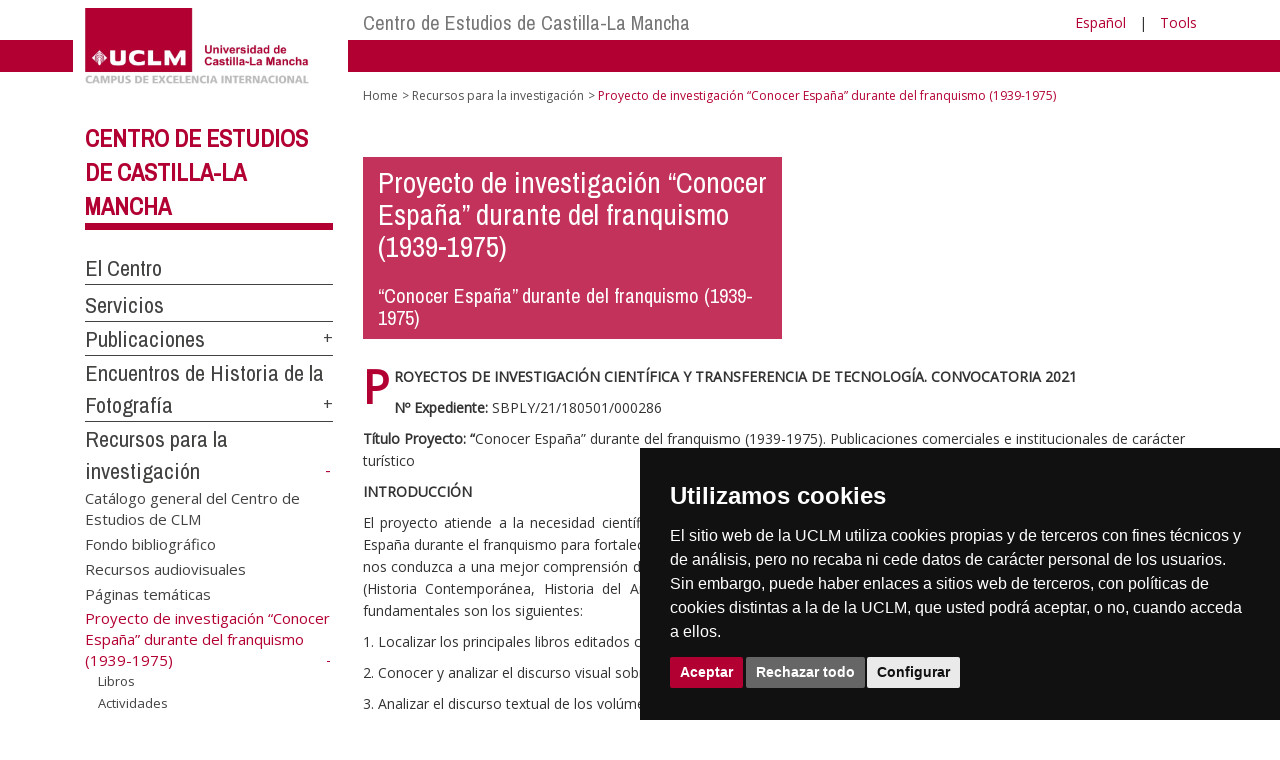

--- FILE ---
content_type: text/html; charset=utf-8
request_url: https://politecnicacuenca.uclm.es/en/home/centros-investigacion/ceclm/recursosinvestigacion/conocer_espana_franquismo
body_size: 69434
content:


<!DOCTYPE html>
<html xmlns="http://www.w3.org/1999/xhtml" xmlns:og="http://ogp.me/ns#" lang="es" xml:lang="es">
<head><meta http-equiv="Content-Type" content="text/html; charset=utf-8" /><meta http-equiv="x-ua-compatible" content="IE=edge" /><title>
	Recursos para la investigación : Proyecto de investigación “Conocer España” durante del franquismo (1939-1975)
</title><meta content="IE=edge" http-equiv="X-UA-Compatible" /><meta content="width=device-width, initial-scale=1" name="viewport" /><meta content="Universidad de Castilla-La Mancha" name="author" /><meta content="Universidad de Castilla-La Mancha" name="dcterms.rightsHolder" /><meta name="google-site-verification" /><meta name="Copyright" /><meta name="viewport" content="width=device-width, initial-scale=1" /><meta http-equiv="Content-Type" content="text/html; charset=UTF-8" /><meta name="CODE_LANGUAGE" content="C#" /><meta name="vs_defaultClientScript" content="JavaScript" /><meta name="vs_targetSchema" content="http://schemas.microsoft.com/intellisense/ie5" />
	<link rel="canonical" href="https://www.uclm.es/centros-investigacion/ceclm/recursosinvestigacion/conocer_espana_franquismo" />
    

    
    <meta property="og:url" content="http://politecnicacuenca.uclm.es/home/centros-investigacion/ceclm/recursosinvestigacion/conocer_espana_franquismo" />
    <meta property="og:type" content="article" />
    <meta property="og:title" content="Recursos para la investigación : Proyecto de investigación “Conocer España” durante del franquismo (1939-1975)" />
    <meta property="og:description" content="$name" />
    <meta property="og:image" content="https://www.uclm.es/images/tools/UCLMgenerica.jpg" />
    <meta property="og:site_name" content="Universidad de Castilla - La Mancha" /><meta name="twitter:card" content="summary" /><meta name="twitter:site" content="@uclm_es" />
    <meta name="twitter:title" content="Recursos para la investigación : Proyecto de investigación “Conocer España” durante del franquismo (1939-1975)"/>
    <meta name="twitter:description" content="$name"/>
    <meta name="twitter:image" content="https://www.uclm.es/images/tools/UCLMgenerica.jpg"/>
    <meta name="twitter:url" content="http://politecnicacuenca.uclm.es/home/centros-investigacion/ceclm/recursosinvestigacion/conocer_espana_franquismo"/>
	
    
    <link rel="shortcut icon" href="/images/favicon/favicon.ico" type="image/x-icon" /><link rel="apple-touch-icon" href="../../../../../layouts/images/favicon/apple-touch-icon.png" /><link rel="apple-touch-icon" sizes="57x57" href="/images/favicon/apple-touch-icon-57x57.png" /><link rel="apple-touch-icon" sizes="72x72" href="/images/favicon/apple-touch-icon-72x72.png" /><link rel="apple-touch-icon" sizes="76x76" href="/images/favicon/apple-touch-icon-76x76.png" /><link rel="apple-touch-icon" sizes="114x114" href="/images/favicon/apple-touch-icon-114x114.png" /><link rel="apple-touch-icon" sizes="120x120" href="/images/favicon/apple-touch-icon-120x120.png" /><link rel="apple-touch-icon" sizes="144x144" href="/images/favicon/apple-touch-icon-144x144.png" /><link rel="apple-touch-icon" sizes="152x152" href="/images/favicon/apple-touch-icon-152x152.png" /><link rel="apple-touch-icon" sizes="180x180" href="/images/favicon/apple-touch-icon-180x180.png" /><link href="https://fonts.googleapis.com/css?family=Archivo+Narrow|Open+Sans" rel="stylesheet" /><link href="/css/font-awesome.min.css" rel="stylesheet" /><link href="/css/bootstrap.min.css" rel="stylesheet" /><link href="/css/uclm-common.css" rel="stylesheet" type="text/css" media="all" /><link href="/css/uclm-header.css" rel="stylesheet" type="text/css" media="all" /><link href="/css/uclm-slider.css" rel="stylesheet" type="text/css" media="all" /><link href="/css/uclm-footer.css" rel="stylesheet" type="text/css" media="all" /><link href="/css/uclm-bottom-footer.css" rel="stylesheet" type="text/css" media="all" /><link href="/css/uclm-col-izda.css" rel="stylesheet" type="text/css" media="all" /><link href="/css/uclm-col-dcha.css" rel="stylesheet" type="text/css" media="all" />

    
    <script type="text/javascript" src="/js/jquery.min.js"></script>
    <script type="text/javascript" src="/js/bootstrap.min.js"></script>
    <script type="text/javascript" src="/js/functions.min.js"></script>
    <script type="text/javascript" src="/js/jquery.dotdotdot.min.js"></script>
    <script type="text/javascript" src="/js/uclm.js"></script>
    
    <script type="text/javascript" src="/js/cookie-consent.js" charset="UTF-8"></script>
    <script type="text/javascript" charset="UTF-8">
    document.addEventListener('DOMContentLoaded', function () {
    cookieconsent.run({"notice_banner_type":"simple",
                        "consent_type":"express",
                        "palette":"dark",
                        "language":"es",
                        "page_load_consent_levels":["strictly-necessary"],
                        "notice_banner_reject_button_hide":false,
                        "preferences_center_close_button_hide":false,
                        "page_refresh_confirmation_buttons":false,
                        "website_privacy_policy_url":"https://www.uclm.es/legal/informacion-legal/detalle-politica-cookies"});
    });
    </script>
    <script type="text/plain" cookie-consent="tracking">
		(function (i, s, o, g, r, a, m) {
			i['GoogleAnalyticsObject'] = r; i[r] = i[r] || function () {
				(i[r].q = i[r].q || []).push(arguments)
			}, i[r].l = 1 * new Date(); a = s.createElement(o),
			m = s.getElementsByTagName(o)[0]; a.async = 1; a.src = g; m.parentNode.insertBefore(a, m)
		})(window, document, 'script', 'https://www.google-analytics.com/analytics.js', 'ga');
		ga('create', 'UA-3584562-17', 'auto');
		ga('send', 'pageview');
    </script>
	<!-- Google tag (gtag.js) -->
    <script type="text/plain" cookie-consent="tracking">
        (function() {
            var script = document.createElement('script');
            script.async = true;
            script.src = "https://www.googletagmanager.com/gtag/js?id=G-M4QFNQ1DZR";
            document.head.appendChild(script);
        })();
    </script>
	<script type="text/plain" cookie-consent="tracking">
		window.dataLayer = window.dataLayer || [];
		function gtag(){dataLayer.push(arguments);}
		gtag('js', new Date());
		gtag('config', 'G-M4QFNQ1DZR');
	</script>
    <script type="text/plain" cookie-consent="tracking">
        (function(c,l,a,r,i,t,y){
            c[a]=c[a]||function(){(c[a].q=c[a].q||[]).push(arguments)};
            t=l.createElement(r);t.async=1;t.src="https://www.clarity.ms/tag/"+i;
            y=l.getElementsByTagName(r)[0];y.parentNode.insertBefore(t,y);
        })(window, document, "clarity", "script", "ba2ogagn3i");
    </script>
    <!-- Google Tag Manager -->
    <script type="text/plain" cookie-consent="tracking">
        (function(w,d,s,l,i){w[l]=w[l]||[];w[l].push({'gtm.start':new Date().getTime(),event:'gtm.js'});var f=d.getElementsByTagName(s)[0],j=d.createElement(s),dl=l!='dataLayer'?'&l='+l:'';
        j.async=true;j.src='https://www.googletagmanager.com/gtm.js?id='+i+dl;f.parentNode.insertBefore(j,f);})(window,document,'script','dataLayer','GTM-NNMH346');
    </script>
    <!-- End Google Tag Manager -->
	<script type="text/plain" cookie-consent="targeting">
		<!-- código a añadir cuando sea preciso -->
	</script>
    
</head>
<body>
    <!-- Google Tag Manager (noscript) -->
    <noscript><iframe src="https://www.googletagmanager.com/ns.html?id=GTM-NNMH346" height="0" width="0" style="display:none;visibility:hidden" title="NoScript"></iframe></noscript>
    <!-- End Google Tag Manager (noscript) -->
    <form method="post" action="/en/home/centros-investigacion/ceclm/recursosinvestigacion/conocer_espana_franquismo" id="mainform">
<div class="aspNetHidden">
<input type="hidden" name="__VIEWSTATE" id="__VIEWSTATE" value="[base64]/smkdU3fv5yD2eHFvvdvmwQKU3anQgzp2S2tf5MK5HFRqKLSlIHjGIYP22kwZep4BDRGDaTLIOqgL7diVVLfLTI4kU5oXVitwyV2DJ3dUbkClHy6+Nn+Wqcu2fZM70tIWOSambIQu6H+9JonrWA4KUaeQEc1CXPFWyFAw/nTVTiTduUqY6emnEcT4QJCyqdpn60osA5WBYF1BI34HhX0jxl/INWSRmIcUFwnz3zbJz8E5g7zDQARFqLYoqw4y3cU+2nYPB0qYISpuR+LwrHlMtpltqgJtldN3HLYqTwCajUrH+vUSaC2Rby+iuCIVI8z7FKx631TKSkTTBTMi3K42O1a/zCLXL1QBmkNXpM373t6sXjBUcaIvvvDNxSs5mHx548v+D8GTBnfoBbTcjWJwvax76FWX0ZqBGyTN6IHLBxVlL0YEdfAKKKvjTqDtS5t6BX1YfrEP3i+bcI02r35fKbwVobckflExd5vqv6Uj0msHPSbSo86nC4/PfzB3XoJ6/SjwX5zpd13Jkztv92ZodjOmHLFeHgG+J+ceGfd7GMGxJtFjJn8B4hUBqDakmcv1ejHBzhSVPLYCT+cI2qEgVo+hH3LgihOxbrlElXSpdaCdHLeqMnYZwx/oqf7F3jKygTVh86H5Mb1bVJEjp4Y3l5EjeeV77U2miR/8iZNVlkQiw7cVa6WTdYkBI9sBV2QFIJuaqRrPT1IJJkbEYuYb+B9zG+vULYtmFo3G2RuvPFKJ+aorF8K/UmndhNFhUnoKiCuDQcWrl2TQ/Lt6hzXq13W58vfkPrK68E6EvUBdbSdEZKpA225WL7g6347wpfU3bcG007872BbxO3LLRDbCXDCVgkRFmGuwlHfrZUjjS+Z2J9s+p6G2221iUxvR+dK/dYulmvonhauJliGeCkjf7QedqT7ORzp0N19TOrovXuN5IsXWlD0JRz/bToje/[base64]/cxyPICZL3GhjPfW2ofwLZWA48wcp9Bp9NBVBKAFCd9223V5Rs0MQyUvHx21gDUdEc1ctYTHFSTudzelRrqkzxBC4PTdMGcpfdZ4Zm0YCFgfD0nWRacNYqYnahE89jK05bdPDo2pOZNd+/Mo85MAT58m7iC7l0SnqnFpWD3+25lQdTM+dbwFuQnSvx0qd8DyV2bktCmVcBPnYNQcxNgiabf4KWmroXfRw7md60mtXjvBnS8cRVb82kybNUe8qtFRXyLF0KZS7osEwLFxuqzCNAZbpYclfB/R3OlgTrXtCS/F2RDuhC4Q/lQm38gGgRINwkyOf/r4I4G3AZlq4nDnf3wk6a0bhxvHZ2iaBiZpDxQBZO76cOATEWlT/XM1WgZOLO2N5+6ZRFKGa3Ao/wEuX3RdujbI4Y/5d9os3YYcytcdqWyDCzVYnPVfCJYMS5hNTzVw+R/1+g/sVVcxG2hIIFVvEBxmwGLhDaxPWSRBK2G0zO5TIhmTXmKrVIzyMwtjIqqDwb8FsnBJpS2iVz1bqNDfrFeueeUyxUlnAaPHDMaHHK2LQZb8R1S1bVYYCFOESUf9ZM8GZek9yJzrqnL3geTUbpJLTvrNxb1SfECXs06djd4hMYC3R8/iY2L/[base64]/puIdUkpRsInApwZMeTGIrdvWhnv8VrH0jhwgj8UiZBywdNvicZ1CJyZhxim5HCe0sAQy03Y+ZKgqHyqv8/O5V4Xo+hd55+20Ti7RbtpRV/OtwoueHxRhWSrKt/[base64]/gkspIXzWjx7uxN2XGavhWkJO1i9CYng5XOODDJ6/skISDb/JmqvwX8B6QRZXnDuwO4WuEgz/yY3BE6Wth3ilps36PYpu8ffVuDj008eVtSO+a3NBzsOJqI6yv1DBvj0Y7R4ZqrStS3pHUrp9/ug3rBrkpBbahGqpSsV+HJwadOhO6dQxpm7LhI38Pp3t5hLFIRPPmcHlvQ5uCAO0/3tvCOqrkRbuCOVfogtY4b2iHgE1SUlvlICqIGa3ZWNbX9Sh7DtDXVyh17lILsCE9djJ52j/3c1AylKiWHRVnnFd2IdN19MBxtg5WDknlkdt0xXZM2iR5m3Q/f0A9iMkGFiyoHmZZEG3XBL2ES5eSvO3dVWveLFV5h3M1ZRcXrV7XS/aKw7hJgHtWmmw6Bm3MCHw/kx3FpQkUrba68AM54hiYkw1HqeHwoiy5OTgmmIni/NMrWUGflAGysSp/R77XUhIq1nY5OQwLTs6wTk+F9WoO7wdbTkMNW8QTZkXVEhamL0NXUR/l1V0rWwk6x3lCg51FusGngenC1hNqla/+cWQV3EAo29epkLskufEVtJlvgpRVWc6NDu82vc+kQi+DrY2287k4IR1U9Wj8tFHmF0aeJt+M5gugpYV10wEYiDiCpeif4Z03omw+Au5SDkHmxP60B/i8wHIwJQLahv0OBXjj/RRK7V96lqIVroNTdtgu01iH8FugiTz8rqkjZxOESYkEdfyZ1FCEQK9ILzzoqXr69rPJi7OAPFqKusNo2Mci6b9AdBFKUMDrU5+gztNzo9bOFw0mkDaPBKk1fjudRZlO7BvGE+j+po7JL+8dnADjurym+pttq5N5L/Hht6yrowcqzsmLtnVWbu0QpyPAM27O+igcPDr1BG7UyXnYhaAynojN2Xmoq2vL99pzgeMmYI5UYm3/V/4PVrfXLGYFXKAezzIVUJ7m7Bbiepw2WSPXmpR7UYQ/liHxXzMzGe5Lt9ugtF3fVok5s1H4rhaRvN3Qd5Feo3uEDIkTmblvacIyC/MPhcCBWJ7zQmP/lZ+iPoZ+A6FwD8pMS0Q/R1ng1lXdGXqE+1t0FgKdeh4MYl48S6c/R2DtPGLAekWrisB8Si5nvhDokBMkf9ShMzeQ29CutJY74sLCYoHu11B4pu1h3XdsSWDcFbYD3Q6phllIay7Gk8oj96SGSf/KAy33dU2bWOGRnn0VyWnm69/Q2lxOC3X9BL8C9r3Jt0EodfhY/EkB5Ltav3gs3WpYQGPX+77Mul9XOr4P/EdmKPR/+dAaorWbzbvW/HdUo5KcsvhgTsS+5oeCRKTA7pp1hegY8sV3GS75ZiGTfEWIXDt8kpiC6fuZZh/5QVK6Hn9vSYPAQUcSCQa5gJlt6890ukf+uwxI4DF2P2olsCoVaSRQjj2z4vxp0xjcXjqD9PXU+CcqJBREFMacKVFkO+l66pkK3MyZeoe7Tl8m8sGB0AEq1Bj5YzF9SgcRdaMMZkDUAuKtIRL5ay69MRAA9OqPW65l9i8dtD9KmoC7wN/UVwsaac6PPAJVKb6mRH3T98UnAu4p0ZK6ZBV5hAE73AO4lCQUh0VrtNd3mJXfx8+NkAS9B9jp09C67ThhO8JWYPSCjJUDC8rDQ1aDI/D2Wf6gf4rL5yTLU7JonSTvK7+bzljoNSvgR/ibm8i1v1g254V6tkrt4pYQBWSoqKtYXaTjvZOJURhrnJl5+mx3k2BcUc+PbsMPm1lR8pdaezku/JfZQ1gevaUhBbHn2jjL/cWjz/+u1ye+5qN/bZyJcUlIFCX8lt4SaFqoOH1865vrYfejRqR4CAh+M+kLLA2QyHtwRCeSKFN97nmJd/[base64]/AcyIc/qiAS+01GPU5ozqVcg/Xo15bYZxyKbp+tVC+lRt4poA7Ksw3oV6MXFoDRn4HjtjWqBF6iTWBysRsADDbSj/1jZNcGsJvOLQnDjrnPXdwehBdCOobLIxnZFy2SrdTZyg7ZYnyGl3o7tIdnP2sERjyO3bCu+wdgVXROJz92vQPlbsCOdOx3kV1voUZDmrMW9TGbCRD70qi1qdtK9VixO3zRWb4CaPuzs/M96si3KoiSWwWnIEgNOltvplJCoeZ6P2XH6EZzZ3gLjzav+aLqZQqpCr9R8kpPA0lI9DqmadpzMNqE16LHd/V0voqFOUGMzQHfIF3FEUO7/RYHJxoOWtWJXfsCsh8tPpHCbT4OCevwCK6Gy8GH8SJfcA0DGwBD2rwaHa9CGaDNf4QsEVBp52ZXxmMCF3BRH1dPUmMb1ZoRGhLYtVtkJ/[base64]/aQzLaHMfSGvn91SEiX719yUJCh5T8+6N6RTRl6MuMyim4TtkV5/dE6DkwRHfBY2SUa5b0Cp0ktQTBkWtzahkg42iCXalMEt8XQcfe7nBWVUkJpy2UZc6xptfglyJ1gTndb+P8VTsQYKglXbD3HNDSqXLAEnJdBwRFuclFraN7aAqOE85PW9wgbXiFbF2L4YpBlhSNvDwMfBeH2GUnEN6VyI1K8/Io7JJ0EDEoo+Cxzz4KEmpsYMFdMTM5VVRqgoeGiiL/3elBzmUjHzKnYiOc307nntGEJ5COVFuZJ9b18D8Jn/P6kFv/HahdDVRjpjWWjP7bXcXEBQi2LzsAmsgdWeRurSEwThL+F/wtUIsWiZMNptAY5J/7HjdzwW/+FnwvCX20pi7CtBZyaD3lyvoL8miJYOLCLoh65v4S3ZwTElHEGYckW+SP8YcClszOa14m1cG86o3rNYDPF1BR2LFn8AzX+p2gFRep5spa2apdpBXLl9wii3xqtcCA36z1ywIOYlNO/3NegGx4O/g8XlvrrnIiV6odIA/+/0i+qbJuLk/QqpfZm0MtQ1zKGO1FUMoAPX/ZGNRSGrqg2LKRAUTMeP7Z23lAzd7arxuTcCBVT3PgGn8kzyDaszDdr5nxKCoOtQRRfOk/u9kEwHjKm1pFv73nfU8pV8+cMbpzIuJEkbPkiU8OYP5c/oB1f2nEZJSqJTey7CdAfEbzGwWzZHmHiC7pZJoY0/jK5bjKP8qGTNCIMOeXWGw6BSwwp/sIbw9wbzubR3gnQ645BXavpjQTVJD+rB3K24PyfFFJGH5vXNj6r3+2CY3xixwmjZ+yb6tqBV7W6XuytECtyhtVHDSjOTsgnYZAKwgOm+261dfI0DAGHUrF29ZN21r/tQEWGjHwfOpNYd8NtxNUWiUU/gqdeUfpRutQkZVJtz/ievjGVJVHfhta4pdglcj3YEe/0+pPFZSi8GWLmUKja4+CHKM9yE6Hblkvb35TSbfV40BQOWP0j7bw+3HbRgsoh+rRuA00cSio0e9OAU8HqcqwPyGuUnyTtjBgtvZ4siWllMuw66NYeldxx/9UqxIM+VODz2TJSWSUQqnFKXpmmx14l449CI/hHB8XGzhtoqnna1z4/E6j9a4/sBw1Yx/KcviIJrDlhMBqDz7caSeMc7T9LkKIk2skxhX0lDe+k37iq14Z1NPkzOcyyU4OZcKwW++xJr3Pu0NSrfpljZWjPlTR+2blFiAH6Atq2jF9zFhSpW6b/qvyAjH/axQhSRDurjtMkoFYTna7bZPvEIOqVrKKdymh7eL+kK/DqnHxNPU2tsUYBi367QS8VHl+4XxD2fMApx28/837nHAASMta1Oq+hOrFEe7v35NIU3gKEDitv4HgATyQ9v7XJcDrJl0cpxMFbf1bKbLtBBC3g3BjmAP+8w31xJ/xif3vfYLxn+dUaUARDnLyBiCjfw7txwh0vAtwEPs7vkhz3gwsddta3JtXatwfYf4b9TTv+O9Qc+jw49X7r+5UitlAWFXgi+RuoAlbYrcyv9Eh6HnLbvNPTuxVaylIAUkYhG4mteTKkJefEdDiqV9eETNN2zVfCDhKQCSwmRSUoqNVFDRIW2dnwPyXLkU4/[base64]/pLDeSNh3jejw9PYlM0h9Cp3NaNPZyS9WVF204re1jsEy9aPEiVXhkWVNlCe6h/c1tbj9n3390SvJ1dRRGyfwmULFWj5GiWbrj2Nnz6w0l3i1gdih/+Ogihfsf4o/bB9QzhPEATwl9F7SoMrjMwccCwdHZ4oX8jgECtHWNqnrDsglpKxytQzIBBNyKDgAKodxtFkyMm8ZiaVxY6LxALbLBjCMHeSK3H00W+qXuXD2Sc89nJ9MFkiEIpOfXo6UNeeDr/Es+WTsHsTFEuuP7J7EF6En5kL0teIGFvyXTzsF48wTUBIzkaG+mDuNZv1n38GUKjw9HzJXmylg/eq7BK0jql/SbPqQxImsEP7KHMj3xokPPcT0RmCLMyDjzdMFxiyHa0uksAdpFcYXjzYHfCFRx0wY57reNmR03NeXbEofZYsp8TrVNQeZsN6h6QconbXMekhl8WjLGZY1JpYeL2ie4mSA9m9xRdOUMjDtKACywCbyu6Pm5jZmO6qWNceRijfAvkOeghMIDf/IXQRrlGsUwi8J86AdI9DNTNiMgF3vO/E0mlxd0ByxJRe825XYM1uKA2wWmOpoH/oWMdRQ4lhfaOeYzgEtzDOEO272mR4aRdeZ5iYy4DMLyCg3dRX2u02nW4WmaEQto2tmNz9j5GQP6L8PInzhlE6bwdw2n06ZrW/8bPHBqb7p7SlZyTWzjxFasHf37ifiZeRz84+DvrBSHf13hZUn3SLhheMA7osu50zdl9ZAhoxCA+V4t5dtx6yHVqYX/[base64]/m2xlg2tG5jjclRn4wEAaY8Ro2/vdG4h3WyM0e7C5LyRcgxcubNkMu/s8EdhRPN9eUcwVJL4cHa6z+mbErbntm0K73H86J2kHqxCPItb5+s19uT/+SVvVm6ZqZop4T8dUno3pgGXQR8tn4DBpsg+2kg4FD9txVUcXbXgGehu2UEjkt1If5jA5hxGxAwZFvfr5t6G7WS7Yi/bkLem3fV0dtGMSu5M4u45knMsPfFBWUWryaHbhr1XBBX3mu1qMlhy/a7N8AOkf+6+PxwbRsYN7w0PUb+UD/mCFTM3GOjeK5RiGlv/kVX85oyZmYElub3W+SMYWIzWiDSXZOLa7UqMfZuxrSlvQz/kRm+bDsYQTWAhSVitj9XGY4kNkeiZHhDkBeb71zrzFAR8IW3R62w6X98M/[base64]/DL3tzQHhgY2u2EY0ffiCjQScvDhqjPUVImi0CMCA1wQMMLtQJ6cEAKrrl+7WPH7AZoo1Grv4E/zkb/LnzGNc0JVrsWKaE44FxeeG3UTDM1WmA0pouNtuhkTrKJxZM0S2kuaUa/5bvYeVnWQBuKIgxt2y69WYj58Gd3prXXdn6yz9yPfgJ5NBXF2arPtyWN4r7NGmrjhdf9xoZf6SvUHAQJYGihShzpTlV8Q20tg+5/[base64]/h4hpCf34shsRnV2gC72/HKDPYkHppy9UWu9QSf2GonUbV+tJU/IrQ5jKR4/m34nxPWllQjZiE3tdY/jnb43SPtu7HnWZWrChfGDHDe7E0sJRyBIu6dJmf1lL02TwkYvv+idjj7sFDaAAkajK7M0iqrIH0w6DE96h3SFDfQQDRya4wtLw83aJT3p1TvXq8uMQgtui6OPeAAQObCYX4wuZT7j4i3W3sCNufE3fpVyurPs58P6D0I+YdjyBVZDW7zBMrYMrRdgX/PRzAVnArv+dBaeGgCcY/PA5bkUVNQfVISx5LI6bcvt0e0aRbR17Ba6gYp/njH8Pxsw6qZUfWjgWxIkX7qxUzVfgtsKpwF/vKfjFhuZgGEPSwy9LuKWaJDQFz3hWFfNMxerqPDuStRCLqN0tOE+2PljzQxXAC+v20WnbPeh4rgy3Xk3HaSt8II2k6fpAm2W1Avbxnna2cL6V8feANm9QlknaHmPIidIJ4HW/eJOwR2jShCym1ObsHoO8UdZqSqoipw0r9v/[base64]/SL6TH8N/qddHGFg5Z07T27l8KEPrl8BRf+gnqlJoi6Fx7jRQlM3MxM2QZgIVC/Vi5xMXXtZzIG05gRgP0JdbeIId51D/AqG/P6FbCvmGVitPzhNSF1yD+SNQI6oYVa8xFEo2AtlgwvcZKg3N//FSvnuWVHVoxULPvGfrJSU7zf6tBgS6sCZxq5qwl+3Nbmfg0vz4385Nl3JsvIeok8N/D579zwJXlcfMDjv2WqU47FkGDKgZWS3nwZmoqxFtTrrfFRCQLG7N1Col6SZ5ZEL7xhJ4OZqbfW978nT1ZKbHBJouWI5c4NCpsKnUpqq11rHYDkNbJ9h9NH/[base64]/AEtIM0OsykOW2elXKhekEl8QoRylxlUo8RPVIt2CtG0e0iTx0hqG/DC8WU6DKpKFPKiGkDP5xBQIkGv+JsCUnGM2SJ0eQ36nOjQpoWYZ1EedR1VoA6jJYLAf0EeeGQLeGbU2V59CrSAa34YZbJO5TyJAhrPUanjjbVqz0w9bINSQBUdh0xj3pTmI+k/jaWl4Ld9ln9pV+OnJwCaZ9OgBhYfnrhV5lGpWbF28CF5ozcDIzuSTRNw9aIh3nl+iSip4KFYOCaizcVaW79Pzw4PwHdTGDeA1omLv68OMK6Md5Y8km+v1yhfTQDfcKr1Cy0F9vQk9EAXF1FwuTZnubQQSy3y2b9b3+hZoxuL5TBMqWUC+0XnPfbI7a5mCEiJ7ki/Y6d43Wx/gnT1pz0VaHcmfAOUzB72BWbhj7JBp2jFGoIjOPzVYrGayAj76BivVAb8Trq6tHMS9s5KoHrAYgNZuEI3ZV7Vsy8gkhJJG1QJaxsDQpV/JZvTghUCmibGuGSdDnUSHc+Ml9ROeulNrSNj/aW2NLHjm1FvGgw7CbRMlO1MP2a+lFwzTgGBR4EiaMeKw09O4wJdFgpP4rWxqzTFmEDs9wbPbym6yAhwq21yCY8+T4xX+FVOQkQpc1R8gn6rxa4RThciTm5uB/tf1KAaaZQ5VcEZh7Zyv9su/[base64]/vi8S/0VZNqp+Mcrl6gX0OTNIhgkuaeHUtYAloaZb4OPlDnpmBuc+McyHqKsQ0D8hq9zuK/f90Da8SYiIGTn4R8fX2xokd5rILVTUEOOi1kTJgAcZ7dx/7v7GCEyeB8R2kfIErG3+/s6LSZbfGAdIEknvSh3whsxB274i3reGUPwl8Om83aHiZzDG/K43njcABYY+FCOA/AJyyr9UofSRW0CTYCiaZ3sETBec+rEF0QEP4h0A3gCQrF++hjU96ZMQF+rPdY3cCdefR1EQM6bMp2jxVwL3LypAFMA7nz1plC/+sjkn/dkI1vwY7DmyiEEY+B2fs3/Ha/489k+BxQKUjc09ayXuG4wAujAifcBRFkFkITJwAm8/HifbfSvn8RgXfXqrvYjK6JKXNsDkliBppmONRYaDAYyUOWbgaFU7iuzEF1NYh0/6XPhQ3jxnWUMxfrC2WUy0VtKcZqSY9NXMhCs5KtRAaAZ3C7xC3EtpbXg1lFRP5KdLllyCSwjn+idIMTnXeKlsOR4qsvaMczJl4i4Z4C58h54OjQ5bnTxeJU774k7C0U7ILtr0eN7n9zP6g7t4uNmGUzdUK87V9yzAUU6kq/bkNVk/46+6+t0wiuqP9VoCwEbdNM2deWzSew6u/qOd4NFP3qLodEsZp5ePIZybw2qSC6qb6tD6fXqqGHQxhYSHJfDdpuPwbaWFC7coV564rowHGsmXbsx/W2c82TitJ6DeoDj7Zhh/wVo8vKelbNqUqiw36UsC2XNiYhZt79n7pD0Ps9FrWzNweQ53ejp0DJEBmdCIf7ykjSxepT2fGo4HyIjL7O0ns6TS76P26IblIZ/iRDjhG5A1F/M7pkwq51UWG7WI/oAOZL/HqBbp6OC+zDE7W/CZRGGBYRoAp57jBWTTT1k9WxkYhb0OSQ+tkuil/1XtdBDmmIFsoHtAir6gcRArko/gVJTUmsbHAFu2iNl6Yym8LPFG943FvqyfSqDUQwSjJ8HclL3id0187sFbVLsv9ikERto17lK5lS0U+3qirgOfMxMvcPpFbpfXamOcFtREZFRzR5ue9eQ5euAuu6wcMkDSNchOLGiQsRO8/mzcIf0nprL8vZUHUC9tmGHGHNXERRjO04ShX1uIQkpcFLkStWhor8tNIlc9bBf+S1fO8TaDTMRGeFL6KLLM55eBJLGzcCCxsgXOGJYIbuJqucEwPDYA8aAqY4SHn7fAXXh8LJ9dFH2LUGutY2ktD/t7pNK9EyjPDci9w7Bc8hFzAlvpU7f/DwpmIshrTWZ3ALADT1mC1wee92/4nKjNllzmSiaNyy+bx9pfJpURQ2Do8b8/dFNToZkGH2o5gF4WeUcZAqIgCpKBy3qdMrOXvyy/VslxzOHPToBbU0+I4+NpDzNnxZCXtF7aaQjiRvEnTz/R92AgKISt4lyhNm+kMdEKdiMjX9roSRx3ZeDhAk1DiTqE6F86UFwFSab+pMUQzY8W7Y0ljqLs8mRKU0jmU3Qm+aIMpwBw1on8TN4qAl1GKSdv4FfijjRfxwKt2PdKNo4PcVnI+RSvd31YjSa3nm23/u+Htb+5Nrdt7sS1c/E4YTfG9MyneMKnF0NeJTSxA1BNsgrNrnJVrZKDKuX/2qoKnjMaiKAxGUkb7qT/i1ikAC88BX/chX6CMEoo6E3YGTenjIZZt0FuGAMJsf0lRD5jI9MGyKsZIaMlVPFscEN7eopyXeBzm6WMO68Aucm4BgLMwk+l+GoiyOIcKdZDA0A0Q8FYy2qkXzxmHVYP5Jtxz2sQvW98zipp2bb+wC9hb03nnkveUS7m5X4XwWBDX3Cs/YdkQwizSW//qS/MUsPcsew2WwSlu0ua4eqdskks7J7bI93MZauUMJVwjmlO310teKai005yCZh25zQBumvbEr89dUe77yi0/k57Pqga7vyWvZn/cTAyQ2qaGgm70/5utTF6QY/E6ehaCDIfqRZNAO9vIkSebD9/lQni0h8pMaHm7zLo3ObbSV2X+meTBX5YTL45f+/kIel7YCXcqXPI9Q0zNT1mlKALSwA5yZvksGlvoCTydp/k/RFvH5AeL+7igGSEbJCdWdOH9Zm/LzT3xlz4WExjkPZu7ks/dPH3NDmQXUe64Q1hdxElX4xDHDWe5+ZBrfPpdkENbWqqmh1aV5h8aEoaUdaNhZtZJHy8JbFNPDehK5cN11N9/[base64]/[base64]/rvr65Oy68bKJr97ZwVt3BCIvNFp1STwq1m946ABaps2WPUnXF5uPkh6NV7/qCyr0alTZ1eMpnj6H1C+GK5Him43dqAIOce4Ucyl/QJp2PQTC4bIdGTKt10IClqH4jyXEf8OBrDuoqXdCBOdvwf3AYaUA+GhLxD9NnviDUidC2itNFq6Uf7y5puiT+cg3eNFSNERQjghR85y/hBeUKX8Q2+sKCGBXBkWzSSeOEF4otYmrWmub3TA09OXbvbpFYjyjo/u6OuSt+AjWPrjNNOx0sJhzCAAFXVdE1TbZzVEDWQfeuKPC9FQOR77GtAZXDrAL0kBjx26P0fLJ9E3ip7VPyTBQsRX+/HI2svog4xtMwqACn74owKsIGLKCaJMmHoxfYyS4oLGKwUumxIqdWjfhkanOUVXAbzeG73F7wgMHZ0erGEbqUScGiuryeNlYoWLZzuA1bzRFnBxpY5fdwZLnTX8KylXxvONh5M0jjob/QP1DS1i5lTgfLMskk8IYBjy8OBOVcwzvWzL90+kPIsQrKJkQg46S8P040RG1CxDak0USdYg6FVMSMrfV8HT9UnwVC+NvCJY/buElrVx0OLcLtefIoO4EPuvcA8qhGC7GfVm+hIcU02WyrHTcLdvs/sAZ/eY5mGfYTNpkfDwWXxcJxiA2T1a1NYebQ/[base64]/OURNeXPOaytQiLw+gIzookUBuN3ihF4ryAbPgTNroRCnNIb+vltagdS2DmcWLxywypGh6cJthrWKUPJ9rTKVlEdXgz1bzkQSv/Rqa5WCfuRdib5WMNoJfs+41zFTsLfssYGtj5/XDG5ZLogQPxxpzvtgCzFUbJJflW+wleG+PJlxdLtHjaepW2o/y3t5lbGENshfXH1F7H2Ax3dELIBsiRc5/O4TB0gDJWm9obhXYIXpBjboMKnAlKmSHRYvBWMjeBj5+FtBh8hVbIzdePwjUwSayjQW02locohodpCdLV53+LPhkNu9MItcq+rxCAXf9zQncCQu+DcbAHb+UM+gcFXGlIsXRuVjbSs+6nC9BwcjQ6EyerV2plFZmyULQ+wavbe2gXjh/YR/9vAIvIJzTaB4c3CksTHSG5TIZO9WrF6p30ZoVhcvMhOlOUBRH2GGGrP/5G/6g6Ipj9XYbuREeqLHf+o/3easGQ9OWFqXOgrH8Ra6UWKg9ICGD8CTbeTCie2cPmKchonqS4KSxhcKtlh/yhZjJuVcyHzoV21TBVswA2+CA+cJ4cwq9+hcoPkbi+fa/IuIg3TDnLcXRYpSIfNEgoW7ckJ+bjaXdeumtZwNMPkTx4OQfb28oEYC2P9pyNZk3PyN1/JuZyVdg48RigBGhpdmU9z7aD1Huk5DwXZefs3hVwRpveUmvrIQSb7XHfDH7z+hGcUi5TNg87N+3ZiGZ6y/4AHtmF3Riqv78nk0xEPriK0oIOfo9gXJQFLKkzJNaYStW18qlGe7jQbAeiPHddH9pU30d9hE3aJoTzWFQrSup3VUNRHjx8uZwY8/SsjRmpDmvGsq1CBSBNqxfhkit3SEEXnOV3cXi/YiIo+sH9ZdXZ18069EzK00Cd86LnFOkXRT0MKN2fOcal85yk6+VZl07UoqgG37LsPmbRfwRTBhTivsM9GFA1iQSNAbpJYiIkrp0EPP8vUhH3d8cxauxS55GKt3ntPUt1xVtLD24eiF/74qx0lnsW0VUbxwiaf0ZxARuUtnIh/AGTfh0xAAuXZcFh6pQQ6PF4pOQ0atAAnD/mjm0Mchsst49s1yKUmTmoE/k27YbGQeRuBNVQTIMUA+pwZ9CiRfzLZsjPMvnSEMJPmr/5zJI5XMo5lOj+bHnOKelGQsbyPd+DCyy86sKsj9174oL0UMaAhGpVkPsw1X6mMfsaxSYcKehzpSrsICJZceyHpt6SUQ+K+rvgCtDlrBhrDhm+RGUHOU4rl49elcwUa9kF1T6ZiBh9xzYsNx1XfIhImTTLXvDlRNIr/d4N7wt6Mvf1C8gEpxCQyu8aRvJQSENonAH0pTGHRlcfPb8Q3J6OHth52Z7QboVLIdUlalDGeff4wQAqgA12tVXiQS2x6lLCfwESPVatq0mpPlU55QB+WFQABskWy1BYbTaqxzSMrfyewuCRAVLOA/faCUh3gAHayi0X+LX61nuE6Lnri0FLnV8lclW2B6Jflh64lWzZV2YqDFCmbAS8Epb2A4kyfENOkyXg1h5njmgJ22PTAAQl7qnlBdpXVCgAA/gNuRmx/ZiIZCb5XcYsBdwLf+Cz7hwK7pX9iNUZuWqdWlmpPeCcD7BPtdHKdxCjNOqH0hKz102vFax0MjBZrbBsfK+6w7SRg+B6fDLsm5sbETZYp191rhIKVlPW/88fCR4oqZvGB6Xle/jMIA3Mau5WqcEcx3TGE602+n/x9j57M9qPL5x/XSOl/laZfSNNr0PLfjM0C7fZdTQ0+I1aafDyMPz5C7KM+z9XUKtQuXgk6fqJfCS2yol3ZHa7OgoL+TpenVpa00C4C3h2HhHTfuHyrF1aBxzxcHqc8+QqocJqy7TkHJQpLN/tVptIxPEwPmRlCZ/l4/69Qh2XvvguopgKGdD6fT7bItnSOojUfHHSOdco4lENdNj88q92RHADPuFzFcCbzEzznFKJYmFz/uMmu42vkyqqGSNz/1irrv6ITB99BlA2pH3fbIipo875t/dd1qNACg9MlPdWO1ysULkgxiUBU1avaZye8OdiM5E9GOk+0ClyG5ObnwigKuv5Yopelc3N1XpG7r04YAyWil/f+S3yi/md8N05LqYCGjhpSCJpd1Wr+A0zDU/skR1ZqgqUwEJL5iZwcXivPS/TJW5uFHnUTHa40V7ERrTkZ4lLLuyramn3OLmuo1Ovb37nevRSo7wCgmQLx/ekCpcS6gmLTCfo7d+EbO59PObKKnMmxXmoYjh0v6yzyI218icBgdyWyu0f6helrOcM6VGzhnft9/y/mzSYPypPZ4dEe9rM7Km/ESmn6VvExlAOTLrH/e2pgVjoSkYcfwOCGCiQFpcWpLLIWO/EdNxWIP1oBUfacRwXX/ZMvkKeJxIH58heUy3Dr4fx70Fql7ynfG0g1TMxwWE1Ffv16/jZ5i1u7f0k5UHVNqKoU+sSlhLtlHz28O6vUAXibn15cLuiYddlvInMpEN0p8Wu56c7a+belLEu8lYwEkNuqXL4sza89h90n4F7qwPiwX+7/Ni6Hn/rswYbvOZTHGDNiNs9qfXfOh/Q7NmHzoI+wS48U8fvUbnqUW3FvnwJ2IOgQ6yhsU+E3Ty13fBGi/4sxWRXmPhfIk/ppm07Cspe3SPMNBA4ujm+AICUQRhLX/bHklkYkAsUHHHj2uTx7VucXZBTUFmX3JwX+kpKrkN/x3OtWs0wZ1GVidWRjP07XGsnvhB5mqWfh/FH8dUYAn6UwcBC65ZgBxoF5AnDyKkhY5h8Tr5CAWI74i1fkdAz8uVwQv7R7cVTzKx+s4n6McrgF9d/Ze0oI2rRA6PeK8j4kG5kead1jZbME1x9NIVdFvoghgOoTFTDBHKJiFmTCEf4XUqFv/Vph8rArAvh7LpHYkpjxZ63Tyo05B3Min0SlrzbFRHSNu/JnFdfb+d0cVdHdIGMDJnsMCn/izDJNxjP7L/rlTts5cqpXbupuUJOV1Hr2Zk3txpWiZiAAR2mXJ0JeTvDcXWc2ZZjqrYq/ebhirWNOp00HXT/I4o9P7Won+YTHDse8lB0ID3WGpgEK5fPgiNxztzUxo5fgtS7n3xxurCoRdvy1JDdTTpGF6Tv1oKEHYckAfY3CblxPhepbWmYnhKnCXbYfK2e4gmj+H9RXtrl5Osb2JTy7dZAGmRsE9qQuWUO7c7ejKAwcrf0qlh49SOupKfsA6xd/JjhdTKXwHIZOkQFeDpH3WAEB4CDE4s22MjXn4NP/IQbodfe+dMtC+SqcUN2/s20o8lKp06JZdpZlZNUCGe7/2v87GNJ15FCoEfDNdmR0SaR0u13oo3Q1NRscLCO4DBal8k2ogOzuqMnO//12wwjKkRdWoykSrqS3/9+vkWtTn1c1DI5WcCQUxDL6Ru8vkH7SJwWkRlD3feR/zeIPdwSRtVSaXvxEXg6m1wflnKYvo0rMQ/1O6ewQrd0xCwIhRQPkXCUYARdgcQcfwBYfvJV+gXjEVlrtcW3XeKUkbXGaICPFZOUTJpCD3I1YFCXZlg0D+0NhjDOCIS6d3YlfdbtJ92bOrsjYvGw9ZzVv+twmOzIje3ai/[base64]/[base64]/yNVQB2JjrKl6PJxcy04p4tEn7mbEodcUUY5nSzfL42iRkpoJuv12lfg+twJYbo8q1j1SpWXSADfa9YcX0j57onKlkN8BMbC5z63Tn6c+ISI4lvi++UU0FYOU41a4WWtwOrlzmHOfptcDUXtFmuVE0Cko/klL4Sm2WeCINBI431vzaVxU1mL7LQUw+pgKlgZtEZnlUHffuG6eMMPjVF7LWBalkDPQvwy0z/u+U3XzDsF8FBFmuR/VVVEPFgjx2qDl6j0ifbQ9AttQwtQJda0E7J9Wb9kvl1/[base64]/tbanKyY+MV/ZjsbyA4bMOH7cngguOfMHOWDZnPzVcni1KPlxpwXGBv7Hz3yLyYHpopPNn5pb4HoVTZX1kN4cYrvN+c3uUpyJCV9JYJ8LkUnqnbVXg0RTtSvWCtbF4EkSSrK03zZeMXNzDsNhddWUzLiDpvyKR/[base64]/KyZgxpEmh3Gfo9ztN/MwO0J7DUahTbPg8t2sC8VgE1z2SMk26hjRmrUv/apYZbRYG/9zB5Uc33OTrp16WoFvntZOhdnHSzIOOQm6NMR9ne8KsivitEgYsHlEycvFlWFkaYqpIVXPRIEnH5SX87l3YPjJDCBO43gp1W/uwudqRPN+H83lhdUTjiipnAMJBy9xGOs07EpqIiJjwZNs91PhvdirCG5Fmqo3pj4JI8GmmH1VuZmKd1jdtVcJGuZOjYoByo/yNtso0LHCvoWmAtks/RuJp1TOQLYPqDIgQbI6F+rydiMkrhIRC2FlCU2EBRIFHKG2nIsRq48ODDf1IbPPkOsYR9SxmlJw3+HScZYRPgOm33IVAQ1Qm/dsnQeDbF1Vpk7PzxzoVRF/zZScp7TnoElP9oSOt4EDufFUwSGqDYDA2izBcU93Ifcmo1j5WOMux3uUc4BEGTt2WDKtgHC2Yrt29GGM+xLo6ZkGw8WmPnJzfFY9QH/u6lz6W998QqYrimpv621DEqCmYToT0drXixPXdYOiKkssZwF3/EOv3og15OZBzBN/o5O+MSzEuvbLtmeDVwMrifXNQ8Yf7m3t9cf/l809sSHMW2BD6vhfHUu1DkI4oDb/rdnytbRPmDGbB7alhC0G0s7XbkbZv/t2e1HS3yCuIdQjnS6s3+bv1hjv6Tpg11IJOBBviiXO4NY8QLYvNu1p9TfdxFcARtJmSRibXOlhiYXkjlm7ui5fU/dHPk8GhbWrCym5Jfyvlp5DSqFiwC5v/aSNFWPUCmtDRhsuVAqo9ZER43AdVNUXrq2RV54Ghh3b0zRgNwKB++pBW+klJkn+cMtcaw05uJZzK8fPbedmaDKdWSV/+GTF5KnWqI4sQT2m7FsqVuFGN6i205riCf/2nFi3oIhCd6ZorC36ckCJjKUc+gfcUJfaNLpsoidBWWRfGFchHfR0zJNt/dLk80myd2V+rKkaxYPPJBJDnFJtSjTygcBKMfs9vxG1Ec4hlE7k4P7op2dtDCppox+17xd5awDwn6/bkcaHn+Vp+TUETe9kV10elKIW5zOwLDHWq8s+tqy/3Ji9oRxraDaaigU8hTg3XMehznkd2fDgadjK/W4Qnk76Vz24+AchYJEK17kpJCvdOTCu1efXA9bBjSxF1pTzNx1yZV3XaZSD/TmJUZv0gINAHQNdDKbwOfzlVyM7yDc8DeI1Zpzw32iQtoHDGb21bHGfMPN+cciXBKl5z1mGLpnhqTEIKg2ySXD/IWUkSZZtYflG7+FqBV+xNBDkJBJqdpG3IbjnOQlm3ZZyvQPENC6zUooTcaEUd+7kuwOh4s2gtlbvGiroDd3AF/sgOkDtbiRPjntorSgEJsa00S/r36eV4MzvuIIYgo0umh7EZQUgDgKhrdOSP84KmhxijqDl51Cf/Pwmp1Lfsh0UfOcxavSdWLeNBtvBFXUkKd/AGfwvXVktB2hTVskLJH+WxFz3XoDmGRCpw4H7jjNFwJkEpxScJPczvJJzq7snqG4eNCGQvfo84Dy4oCsj2IJOCqQ+fEcm6/MwcEJmLC1bU0fS0PHm4DJr9UgFUr2K9pZpFP6TKdZfSlpg5NBQzIgeBttw/1bo3gsgFeuVGRd1zbCgCyAuGh4B0R0S726lOZmJ2R7dC6v4eLx/5Lo0jfl3lX3RwvqhbIUcLzIJMT0geiiURC6d4W2sXb5S2NJIVqNeO7Bdx1O5a7B/rFtG8WpMJCFg4OOrKSHUZlU3T2MEWzjs7k7ovEvu77xTg9YHF3WBJvxKNOobaYJXzVQBsA==" />
</div>

<div class="aspNetHidden">

	<input type="hidden" name="__VIEWSTATEGENERATOR" id="__VIEWSTATEGENERATOR" value="EB3032BF" />
</div>
        
        
<header>
    <!-- POLITICA DE COOKIES DESDE AQUI -->
    <div class="container" id="cookieBanner">
        <div class="col-lg-12">
                <p>El sitio web de la UCLM utiliza cookies propias y de terceros con fines t&eacute;cnicos y de an&aacute;lisis, pero no recaba ni cede datos de car&aacute;cter personal de los usuarios. Sin embargo, puede haber enlaces a sitios web de terceros, con pol&iacute;ticas de cookies distintas a la de la UCLM, que usted podr&aacute; aceptar o no cuando acceda a ellos.</p><p>Puede obtener más informaci&oacute;n en la <a target="_blank" href="https://www.uclm.es/legal/informacion-legal/detalle-politica-cookies">Pol&iacute;tica de cookies</a>. <a class="btn-xs btn-info" id="aceptar-cookies" href="#">Aceptar</a></p>
        </div>
    </div>
    <!-- POLITICA DE COOKIES HASTA AQUI -->
    <div class="visible-md visible-lg red-band-wrapper">
        <span class="red-band"></span>
    </div>
    <div class="container">
        <div class="row" style="margin-top:8px;">
            <div class="col-md-4 col-lg-3 no-padding-right on-top">
                <div class="uclm-brand-logo-wrapper">
                    <span class="vertical-white-line"></span>
                    
                    <a href="/"><img class="img-responsive uclm-brand-logo" src="/images/logos//-/media/Logos/logos-cabecera/Centros_investigacion/cinv-ceclm.ashx" alt="Logotipo"></a>
                </div>
            </div>
            <div class="col-md-8 col-lg-9 no-padding-left">
                <div class="row">
                    <div class="col-md-12">
                        
                        <div class="navbar-header mobile-menu">
                            <span class="mobile_menu_language visible-sm visible-xs">
                                <a href="/home/centros-investigacion/ceclm/recursosinvestigacion/conocer_espana_franquismo?sc_lang=es" hreflang="es" lang="es" xml:lang="es">Espa&ntilde;ol</a>
                            </span>
                            <span class="mobile_menu_name visible-sm visible-xs">
                                <button type="button" data-toggle="collapse" data-target="#navbar-collapse-grid" class="navbar-toggle">
                                    
                                    Menu&nbsp;<span class="glyphicon glyphicon-align-justify"></span>
                                </button>
                            </span>
                        </div>
                        
                        <div id="navbar-collapse-grid" class="navbar-collapse collapse">
                            
                            
        <ul class="nav navbar-nav visible-sm visible-xs txt-mobile-menu">
    
        <li>
            <a href="/en/Home/centros-investigacion/Ceclm">
                Centro de Estudios de Castilla-La Mancha
            </a>
        </li>
    
        </ul>
    


                        </div>
                        <div class="col-md-12 no-padding-left">
                            <!-- Profiles -->
                            
                            <nav class="navbar-default yamm navbar-profiles visible-lg visible-md" role="navigation">
                                <div class="navbar-collapse collapse no-padding-left">
                                    
                                        <!-- Inicio automático -->
                                        <ul class="nav navbar-nav"><li class="dropdown yamm-fw"><a href="/en/Home/centros-investigacion/Ceclm">Centro de Estudios de Castilla-La Mancha</a></li></ul>

                                        <!-- Fin automático -->
                                    
                                </div>
                            </nav>
                        </div>
                        <div class="header-tools-wrapper visible-md visible-lg">
                            <ul class="header-tools list-unstyled list-inline" id="header-tools">
                                <li>
                                    <a href="/home/centros-investigacion/ceclm/recursosinvestigacion/conocer_espana_franquismo?sc_lang=es" hreflang="es" lang="es" xml:lang="es">Espa&ntilde;ol</a>
                                </li>
                                &nbsp;|&nbsp;
                                <li>
                                    <a class="dropdown-toggle" href="#" data-toggle="dropdown">
                                        Tools
                                    </a>
                                    <ul class="dropdown-menu dropdown-menu-tools">
                                        <li>
                                            <a href="http://biblioteca.uclm.es/"><span class="glyphicon glyphicon-book"></span>&nbsp;&nbsp;Library</a>
                                        </li>
                                        <li>
											<a href="http://campusvirtual.uclm.es/"><span class="glyphicon glyphicon-education"></span>&nbsp;&nbsp;Campus Virtual</a>
                                        </li>
                                        <li>
                                            <a href="https://soporte.uclm.es/"><span class="glyphicon glyphicon-inbox"></span>&nbsp;&nbsp;Support</a>
                                        </li>
                                        <li>
                                            <a href="http://directorio.uclm.es/"><span class="glyphicon glyphicon-user"></span>&nbsp;&nbsp;Directory</a>
                                        </li>
                                        <li>
                                            <a href="https://intranet.uclm.es/"><span class="glyphicon glyphicon-log-in"></span>&nbsp;&nbsp;Intranet</a>
                                        </li>
                                        <li>
                                            <a href="/herramientas/buscador"><span class="glyphicon glyphicon-search"></span>&nbsp;&nbsp;Search on UCLM</a>
                                        </li>
                                    </ul>
                                </li>
                            </ul>
                        </div>
                    </div>
                    <div class="col-md-12">
                        <!-- Missions -->
                        
                        <nav class="navbar-default yamm navbar-missions" role="navigation">
                            <div class="navbar-collapse collapse no-padding-left">
                                
                                    

                                
                            </div>
                        </nav>
                        <!-- /Missions -->
                    </div>
                </div>
            </div>
        </div>
    </div>
</header>

        
        

        <div class="container page_interior_container">
            <div class="row">
                
                <div class="col-lg-12 acordeon-movil">
                    <div class="row">
                        
                        
                        <div class="col-acordeon no-padding-right">
                            

<span class="mobile_submenu_name visible-sm visible-xs">
    <input type="checkbox" id="menu__click">
    <div id="menu">
        <div id="menu__title">
            <label class="menu__click hamburger hamburger--elastic" for="menu__click">
                Centro de Estudios de Castilla-La Mancha
                <span class="glyphicon glyphicon-align-justify"></span>
            </label>
        </div>
        <div class="menu__nav">
            <div id="accordion-p" class="ucml_accordion visible-sm visible-xs">
                <div class="ucml_accordion_title"><a href="/en/home/centros-investigacion/ceclm" style="text-transform:uppercase">Centro de Estudios de Castilla-La Mancha</a></div>
                    
                            <div class="borde-menu-pal ac-menu-vacio">
                                
                                    <a  href="/en/home/centros-investigacion/ceclm/el-centro">El Centro</a>
                                
                            </div>
                        
                            <div class="borde-menu-pal ac-menu-vacio">
                                
                                    <a  href="/en/home/centros-investigacion/ceclm/servicios">Servicios</a>
                                
                            </div>
                        
                            <div class="ac-menu">
                                <input class="ac-menu-input" id="ac-menu-14" name="ac-menusup-14" type="checkbox">
<label class="ac-menu-label" for="ac-menu-14">
                                    <a  href="/en/home/centros-investigacion/ceclm/publicaciones">Publicaciones</a>
                                </label>
<article class="ac-menu-text">
<div class="ac-submenu-vacio">
<a  href="/en/home/centros-investigacion/ceclm/publicaciones/coleccion-almud">$name</a></div>
<div class="ac-submenu-vacio">
<a  href="/en/home/centros-investigacion/ceclm/publicaciones/coleccion-almud-fotografia">$name</a></div>
<div class="ac-submenu-vacio">
<a  href="/en/home/centros-investigacion/ceclm/publicaciones/documenta">$name</a></div>
<div class="ac-submenu-vacio">
<a  href="/en/home/centros-investigacion/ceclm/publicaciones/bclm">$name</a></div>
<div class="ac-submenu-vacio">
<a  href="/en/home/centros-investigacion/ceclm/publicaciones/quixote-ex-libris">$name</a></div>
<div class="ac-submenu-vacio">
<a  href="/en/home/centros-investigacion/ceclm/publicaciones/recortes-de-prensa">$name</a></div>
<div class="ac-submenu-vacio">
<a  href="/en/home/centros-investigacion/ceclm/publicaciones/otras-publicaciones-ceclm">$name</a></div>
</article>

                            </div>
                        
                            <div class="ac-menu">
                                <input class="ac-menu-input" id="ac-menu-15" name="ac-menusup-15" type="checkbox">
<label class="ac-menu-label" for="ac-menu-15">
                                    <a  href="/en/home/centros-investigacion/ceclm/encuentrosfotografia">Encuentros de Historia de la Fotograf&#237;a</a>
                                </label>
<article class="ac-menu-text">
<div class="ac-submenu-vacio">
<a  href="/en/home/centros-investigacion/ceclm/encuentrosfotografia/11encuentrofotografia">$name</a></div>
<div class="ac-submenu-vacio">
<a  href="/en/home/centros-investigacion/ceclm/encuentrosfotografia/10encuentrofotografia">$name</a></div>
<div class="ac-submenu-vacio">
<a  href="/en/home/centros-investigacion/ceclm/encuentrosfotografia/9encuentrofotografia">$name</a></div>
<div class="ac-submenu-vacio">
<a  href="/en/home/centros-investigacion/ceclm/encuentrosfotografia/viiiencuentrofotografia">$name</a></div>
<div class="ac-submenu-vacio">
<a  href="/en/home/centros-investigacion/ceclm/encuentrosfotografia/7encuentrofotografia">$name</a></div>
<div class="ac-submenu-vacio">
<a  href="/en/home/centros-investigacion/ceclm/encuentrosfotografia/6encuentrofotografia">$name</a></div>
<div class="ac-submenu-vacio">
<a  href="/en/home/centros-investigacion/ceclm/encuentrosfotografia/5encuentrofotografia">$name</a></div>
<div class="ac-submenu-vacio">
<a  href="/en/home/centros-investigacion/ceclm/encuentrosfotografia/4encuentrofotografia">$name</a></div>
<div class="ac-submenu-vacio">
<a  href="/en/home/centros-investigacion/ceclm/encuentrosfotografia/3encuentrofotografia">$name</a></div>
<div class="ac-submenu-vacio">
<a  href="/en/home/centros-investigacion/ceclm/encuentrosfotografia/2encuentrofotografia">$name</a></div>
<div class="ac-submenu-vacio">
<a  href="/en/home/centros-investigacion/ceclm/encuentrosfotografia/1encuentrofotografia">$name</a></div>
<div class="ac-submenu-vacio">
<a  href="/en/home/centros-investigacion/ceclm/encuentrosfotografia/actasencuentros">$name</a></div>
</article>

                            </div>
                        
                            <div class="ac-menu">
                                <input class="ac-menu-input" id="ac-menu-16" name="ac-menusup-16" type="checkbox" checked="">
<label class="ac-menu-label" for="ac-menu-16">
                                    <a  href="/en/home/centros-investigacion/ceclm/recursosinvestigacion">Recursos para la investigaci&#243;n</a>
                                </label>
<article class="ac-menu-text">
<div class="ac-submenu-vacio">
<a  href="/en/home/centros-investigacion/ceclm/recursosinvestigacion/catalogo">Catálogo general del Centro de Estudios de CLM</a></div>
<div class="ac-submenu-vacio">
<a  href="/en/home/centros-investigacion/ceclm/recursosinvestigacion/recursosbiblio">Fondo bibliográfico</a></div>
<div class="ac-submenu-vacio">
<a  href="/en/home/centros-investigacion/ceclm/recursosinvestigacion/audiovisuales">Recursos audiovisuales</a></div>
<div class="ac-submenu-vacio">
<a  href="/en/home/centros-investigacion/ceclm/recursosinvestigacion/paginastematicas">Páginas temáticas</a></div>
<div class="ac-menu-sub">
<input class="ac-menu-input" id="ac-menu-17-1" name="ac-menu-17-1" type="checkbox" checked="">
<label class="ac-menu-label" for="ac-menu-17-1"><span class="ac-menu-text-sub active">Proyecto de investigación “Conocer España” durante del franquismo (1939-1975)</span></label>
<article class="ac-menu-sub-text">
<div class="ac-submenu-vacio">
<a href="/en/home/centros-investigacion/ceclm/recursosinvestigacion/conocer_espana_franquismo/libros">Libros</a></div>
<div class="ac-submenu-vacio">
<a href="/en/home/centros-investigacion/ceclm/recursosinvestigacion/conocer_espana_franquismo/actividades">Actividades</a></div>
<div class="ac-submenu-vacio">
<a href="/en/home/centros-investigacion/ceclm/recursosinvestigacion/conocer_espana_franquismo/guias">Guías</a></div>
</article>
</div>
<div class="ac-submenu-vacio">
<a  href="/en/home/centros-investigacion/ceclm/recursosinvestigacion/patrimonio_fotografico_clm">Proyecto de investigación sobre el Patrimonio fotográfico de Castilla-La Mancha</a></div>
<div class="ac-submenu-vacio">
<a  href="/en/home/centros-investigacion/ceclm/recursosinvestigacion/patrimonio_monumental_folletos">patrimonio_monumental_folletos</a></div>
</article>

                            </div>
                        
                            <div class="borde-menu-pal ac-menu-vacio">
                                
                                    <a  href="/en/home/centros-investigacion/ceclm/biblioteca-virtual-de-castilla-la-mancha">Biblioteca Virtual de Castilla-La Mancha</a>
                                
                            </div>
                        
            </div>
        </div>
    </div>
</span>
<div id="accordion-g" class="ucml_accordion hidden-sm hidden-xs">
    <div class="ucml_accordion_title"><a href="/en/home/centros-investigacion/ceclm" style="text-transform:uppercase">Centro de Estudios de Castilla-La Mancha</a></div>
        
                <div class="borde-menu-pal ac-menu-vacio">
                    
                        <a  href="/en/home/centros-investigacion/ceclm/el-centro">El Centro</a>
                    
                </div>
            
                <div class="borde-menu-pal ac-menu-vacio">
                    
                        <a  href="/en/home/centros-investigacion/ceclm/servicios">Servicios</a>
                    
                </div>
            
                <div class="ac-menu">
                    <input class="ac-menu-input" id="ac-menu-20" name="ac-menusup-20" type="checkbox">
<label class="ac-menu-label" for="ac-menu-20">
                        <a  href="/en/home/centros-investigacion/ceclm/publicaciones">Publicaciones</a>
                    </label>
<article class="ac-menu-text">
<div class="ac-submenu-vacio">
<a  href="/en/home/centros-investigacion/ceclm/publicaciones/coleccion-almud">$name</a></div>
<div class="ac-submenu-vacio">
<a  href="/en/home/centros-investigacion/ceclm/publicaciones/coleccion-almud-fotografia">$name</a></div>
<div class="ac-submenu-vacio">
<a  href="/en/home/centros-investigacion/ceclm/publicaciones/documenta">$name</a></div>
<div class="ac-submenu-vacio">
<a  href="/en/home/centros-investigacion/ceclm/publicaciones/bclm">$name</a></div>
<div class="ac-submenu-vacio">
<a  href="/en/home/centros-investigacion/ceclm/publicaciones/quixote-ex-libris">$name</a></div>
<div class="ac-submenu-vacio">
<a  href="/en/home/centros-investigacion/ceclm/publicaciones/recortes-de-prensa">$name</a></div>
<div class="ac-submenu-vacio">
<a  href="/en/home/centros-investigacion/ceclm/publicaciones/otras-publicaciones-ceclm">$name</a></div>
</article>

                </div>
            
                <div class="ac-menu">
                    <input class="ac-menu-input" id="ac-menu-21" name="ac-menusup-21" type="checkbox">
<label class="ac-menu-label" for="ac-menu-21">
                        <a  href="/en/home/centros-investigacion/ceclm/encuentrosfotografia">Encuentros de Historia de la Fotograf&#237;a</a>
                    </label>
<article class="ac-menu-text">
<div class="ac-submenu-vacio">
<a  href="/en/home/centros-investigacion/ceclm/encuentrosfotografia/11encuentrofotografia">$name</a></div>
<div class="ac-submenu-vacio">
<a  href="/en/home/centros-investigacion/ceclm/encuentrosfotografia/10encuentrofotografia">$name</a></div>
<div class="ac-submenu-vacio">
<a  href="/en/home/centros-investigacion/ceclm/encuentrosfotografia/9encuentrofotografia">$name</a></div>
<div class="ac-submenu-vacio">
<a  href="/en/home/centros-investigacion/ceclm/encuentrosfotografia/viiiencuentrofotografia">$name</a></div>
<div class="ac-submenu-vacio">
<a  href="/en/home/centros-investigacion/ceclm/encuentrosfotografia/7encuentrofotografia">$name</a></div>
<div class="ac-submenu-vacio">
<a  href="/en/home/centros-investigacion/ceclm/encuentrosfotografia/6encuentrofotografia">$name</a></div>
<div class="ac-submenu-vacio">
<a  href="/en/home/centros-investigacion/ceclm/encuentrosfotografia/5encuentrofotografia">$name</a></div>
<div class="ac-submenu-vacio">
<a  href="/en/home/centros-investigacion/ceclm/encuentrosfotografia/4encuentrofotografia">$name</a></div>
<div class="ac-submenu-vacio">
<a  href="/en/home/centros-investigacion/ceclm/encuentrosfotografia/3encuentrofotografia">$name</a></div>
<div class="ac-submenu-vacio">
<a  href="/en/home/centros-investigacion/ceclm/encuentrosfotografia/2encuentrofotografia">$name</a></div>
<div class="ac-submenu-vacio">
<a  href="/en/home/centros-investigacion/ceclm/encuentrosfotografia/1encuentrofotografia">$name</a></div>
<div class="ac-submenu-vacio">
<a  href="/en/home/centros-investigacion/ceclm/encuentrosfotografia/actasencuentros">$name</a></div>
</article>

                </div>
            
                <div class="ac-menu">
                    <input class="ac-menu-input" id="ac-menu-22" name="ac-menusup-22" type="checkbox" checked="">
<label class="ac-menu-label" for="ac-menu-22">
                        <a  href="/en/home/centros-investigacion/ceclm/recursosinvestigacion">Recursos para la investigaci&#243;n</a>
                    </label>
<article class="ac-menu-text">
<div class="ac-submenu-vacio">
<a  href="/en/home/centros-investigacion/ceclm/recursosinvestigacion/catalogo">Catálogo general del Centro de Estudios de CLM</a></div>
<div class="ac-submenu-vacio">
<a  href="/en/home/centros-investigacion/ceclm/recursosinvestigacion/recursosbiblio">Fondo bibliográfico</a></div>
<div class="ac-submenu-vacio">
<a  href="/en/home/centros-investigacion/ceclm/recursosinvestigacion/audiovisuales">Recursos audiovisuales</a></div>
<div class="ac-submenu-vacio">
<a  href="/en/home/centros-investigacion/ceclm/recursosinvestigacion/paginastematicas">Páginas temáticas</a></div>
<div class="ac-menu-sub">
<input class="ac-menu-input" id="ac-menu-23-1" name="ac-menu-23-1" type="checkbox" checked="">
<label class="ac-menu-label" for="ac-menu-23-1"><span class="ac-menu-text-sub active">Proyecto de investigación “Conocer España” durante del franquismo (1939-1975)</span></label>
<article class="ac-menu-sub-text">
<div class="ac-submenu-vacio">
<a href="/en/home/centros-investigacion/ceclm/recursosinvestigacion/conocer_espana_franquismo/libros">Libros</a></div>
<div class="ac-submenu-vacio">
<a href="/en/home/centros-investigacion/ceclm/recursosinvestigacion/conocer_espana_franquismo/actividades">Actividades</a></div>
<div class="ac-submenu-vacio">
<a href="/en/home/centros-investigacion/ceclm/recursosinvestigacion/conocer_espana_franquismo/guias">Guías</a></div>
</article>
</div>
<div class="ac-submenu-vacio">
<a  href="/en/home/centros-investigacion/ceclm/recursosinvestigacion/patrimonio_fotografico_clm">Proyecto de investigación sobre el Patrimonio fotográfico de Castilla-La Mancha</a></div>
<div class="ac-submenu-vacio">
<a  href="/en/home/centros-investigacion/ceclm/recursosinvestigacion/patrimonio_monumental_folletos">patrimonio_monumental_folletos</a></div>
</article>

                </div>
            
                <div class="borde-menu-pal ac-menu-vacio">
                    
                        <a  href="/en/home/centros-investigacion/ceclm/biblioteca-virtual-de-castilla-la-mancha">Biblioteca Virtual de Castilla-La Mancha</a>
                    
                </div>
            
</div>
                        </div>
                        
                        <div class="col-md-8 col-contenido no-padding-left">
                            


<ol class="breadcrumb">
    <li><a href="/en/Home/centros-investigacion/Ceclm">Home</a></li>
    
            <li>
                <a href="/en/home/centros-investigacion/ceclm/recursosinvestigacion">Recursos para la investigaci&#243;n</a>
            </li>
        
    <li class="active">
        Proyecto de investigaci&#243;n “Conocer España” durante del franquismo (1939-1975)
    </li>
</ol>
                            

<div class="col-sm-12 margen-bottom-20 no-padding">
    
    <div class="col-sm-6  no-img-content ">
<div class="ucml_title_banner_content  no-img-text-content "><h1>Proyecto de investigación “Conocer España” durante del franquismo (1939-1975)</h1></div>
<div class="uclm_subtitle_banner_content text-content">“Conocer España” durante del franquismo (1939-1975)</div>
</div>
</div>


<div class="col-sm-12 margen-bottom-10 no-padding c1 visible-xs visible-sm contenedor-menu-contextual">
    
        
                <div class="menu-contextual">
                    <ul>
            
                <li><a href="/en/home/centros-investigacion/ceclm/recursosinvestigacion/conocer_espana_franquismo/libros"><span class="glyphicon glyphicon-chevron-right padding-right-5"></span> Libros</a></li>
            
                <li><a href="/en/home/centros-investigacion/ceclm/recursosinvestigacion/conocer_espana_franquismo/actividades"><span class="glyphicon glyphicon-chevron-right padding-right-5"></span> Actividades</a></li>
            
                <li><a href="/en/home/centros-investigacion/ceclm/recursosinvestigacion/conocer_espana_franquismo/guias"><span class="glyphicon glyphicon-chevron-right padding-right-5"></span> Gu&#237;as</a></li>
            
                    </ul>
                </div>
            
</div>
<div class="col-sm-12 margen-bottom-10 no-padding"><span class="capitalLetter">P</span><table>
    <tbody>
    </tbody>
</table>
<p><strong><span style="color: #333333;">ROYECTOS DE INVESTIGACI&Oacute;N CIENT&Iacute;FICA Y TRANSFERENCIA DE TECNOLOG&Iacute;A. CONVOCATORIA 2021</span></strong></p>
<p><strong><span style="color: #333333;">N&ordm; Expediente:</span></strong><span style="color: #333333;">&nbsp;SBPLY/21/180501/000286</span></p>
<p style="margin-bottom: 6.75pt;"><strong><span style="color: #333333;">T&iacute;tulo Proyecto:</span></strong><span style="color: #333333;">&nbsp;<strong>&ldquo;</strong>Conocer Espa&ntilde;a&rdquo; durante del franquismo (1939-1975). Publicaciones comerciales e institucionales de car&aacute;cter tur&iacute;stico </span></p>
<p style="margin-bottom: 6.75pt;"><strong><span style="color: #333333;">INTRODUCCI&Oacute;N</span></strong></p>
<p style="text-align: justify;"><span>El proyecto atiende a la necesidad cient&iacute;fica de ampliar el conocimiento sobre los canales de difusi&oacute;n que se emplearon en Espa&ntilde;a durante el franquismo para fortalecer el turismo como estrategia econ&oacute;mica. As&iacute;́, dispondremos de una herramienta que nos conduzca a una mejor comprensi&oacute;n de los valores simb&oacute;licos del periodo. Planteado desde una perspectiva multidisciplinar (Historia Contempor&aacute;nea, Historia del Arte, Literatura Espa&ntilde;ola Contempor&aacute;nea y Teor&iacute;a de la Literatura), los objetivos fundamentales son los siguientes: </span></p>
<p style="text-align: justify;"><span>1. Localizar los principales libros editados con fines tur&iacute;sticos en Espa&ntilde;a durante el franquismo. </span></p>
<p style="text-align: justify;"><span>2. Conocer y analizar el discurso visual sobre el que se apoyan esas publicaciones.</span></p>
<p style="text-align: justify;"><span>3. Analizar el discurso textual de los vol&uacute;menes.<br />
4. Situar la contribuci&oacute;n de estas publicaciones a la Historia del Arte. </span></p>
<p style="text-align: justify;"><span>5. Geolocalizar algunas de las rutas que los materiales analizados proponen.</span></p>
<p style="text-align: justify;"><span style="text-align: justify;">6. Contribuir a la explicaci&oacute;n compleja de la historia cultural del franquismo.</span></p>
<p>&nbsp;</p>
<p><img alt="Logo JCCM" src="/-/media/Files/C01-Centros/ceclm/CONOCER_ESPANA_FRANQUISMO/logo-JCCM.ashx?h=74&amp;w=115&amp;la=en" style="height: 74px; width: 115px;" /><img alt="Logo Unión Europea" src="/-/media/Files/C01-Centros/ceclm/CONOCER_ESPANA_FRANQUISMO/feder_azul_2_dcha.ashx?h=114&amp;w=141&amp;la=en" style="top: 449px; width: 141px; height: 114px;" /></p></div>

        
        
        <div class="col-xs-12 margen-bottom-10 no-padding margen-top-10" id="Conocer_Espana_Franquismo_GrupoDeEnlacesVisuales">
            <div class="col-sm-12 bg">“Conocer España” durante del franquismo (1939-1975)</div>
            <div class="row">
                <div class="col-xs-12 col-sm-6 col-md-6 col-lg-4 margen-bottom-20"><a href="/en/Home/centros-investigacion/Ceclm/Recursosinvestigacion/Conocer_Espana_franquismo/Libros"><div class="col-comp-it" style="background: url(/-/media/Files/C01-Centros/ceclm/CONOCER_ESPANA_FRANQUISMO/0001524F.ashx); background-size: cover"><div class="img-enlace-visual2"><span>Libros</span></div></div></a></div><div class="col-xs-12 col-sm-6 col-md-6 col-lg-4 margen-bottom-20"><a href="/en/Home/centros-investigacion/Ceclm/Recursosinvestigacion/Conocer_Espana_franquismo/Actividades"><div class="col-comp-it" style="background: url(/-/media/Files/C01-Centros/ceclm/CONOCER_ESPANA_FRANQUISMO/Conocer_espana_actividades.ashx); background-size: cover"><div class="img-enlace-visual2"><span>Actividades</span></div></div></a></div><div class="col-xs-12 col-sm-6 col-md-6 col-lg-4 margen-bottom-20"><a href="/en/Home/centros-investigacion/Ceclm/Recursosinvestigacion/Conocer_Espana_franquismo/Guias"><div class="col-comp-it" style="background: url(/-/media/Files/C01-Centros/ceclm/CONOCER_ESPANA_FRANQUISMO/escanear0001.ashx); background-size: cover"><div class="img-enlace-visual2"><span>Guías</span></div></div></a></div>
            </div>
        </div>
    
                        </div>
                    </div>
                </div>
            </div>
        </div>
        
        
        
        

<footer>
    <div class="container-fluid footer">
        <div class="container">
            <div class="row">
                <div class="col-md-3 visible-md visible-lg">
                    <div class="col-xs-12 no-padding-right">
                        <ul class="list-unstyled footer-address no-margin-left">
                            <li><span class="footer-title">Rectorado</span></li>
                            <li><span class="footer-subtitle">Universidad de Castilla-La Mancha</span></li>
                            <li><span class="footer-subapartado">C/ Altagracia, 50</span></li>
                            <li><span class="footer-subapartado">13071 Ciudad Real</span></li>
                            <li><span class="footer-subapartado">Tfno. 926 29 53 00</span></li>
                            <li><span class="footer-subapartado">Fax: 926 29 53 01</span></li>
                        </ul>
                        <a href="https://cau.uclm.es/"><span class="glyphicon glyphicon-inbox"></span>&nbsp;cau.uclm.es</a>
                    </div>
                </div>

                <div class="col-xs-5 hidden-md hidden-lg dropup-wrapper footer-dropup-btn">
                    <div class="dropup" tabindex="0">
                        <span aria-haspopup="true" class="btn dropdown-toggle icono-herramientas" data-toggle="dropdown" id="ddm_footer_tools_menu"><span class="glyphicon glyphicon-cog"></span>&nbsp;Tools</span>
                        <ul aria-labelledby="ddm_footer_tools_menu" class="footer-mobile footer_tools_menu dropdown-menu" id="footer_tools_menu">
                            <li><a href="http://biblioteca.uclm.es/">Library</a></li>
                            <li><a href="https://campusvirtual.uclm.es/">Campus virtual</a></li>
                            <li><a href="https://secretariavirtual.apps.uclm.es/">Virtual Secretary</a></li>
                            <li><a href="http://directorio.uclm.es/">Directory</a></li>
                            <li><a href="https://www.sede.uclm.es/">Virtual Office</a></li>
                            <li><a href="http://cau.uclm.es/">CAU</a></li>
                            <li><a href="/herramientas/buscador">Search on UCLM</a></li>
                        </ul>
                    </div>
                </div>
                <div class="col-md-7 visible-md visible-lg footer-lists-wrapper">
                    <div class="row footer-lists">
                        <div class="col-md-3 col-lg-3 no-padding-right">
    <ul class="list-unstyled megamenu-item">
        <li><a href="/misiones/lauclm">The UCLM</a></li>
        <li><a href="/misiones/Internacional">International relations</a></li>
        <li><a href="/misiones/lauclm/campus">Campus</a></li>
        <li><a href="/misiones/lauclm/organosdegobierno">Government Bodies</a></li>
        <li><a href="/misiones/lauclm/agenda">Agenda</a></li>
        <li><a href="/misiones/lauclm/comunicacion/previsiones">Press call</a></li>
        <li><a href="/misiones/lauclm/institucional/transparencia">Transparency Portal</a></li>
        <li><a href="/misiones/lauclm/Normativa">Legislation</a></li>
    </ul>
</div>
<div class="col-md-3 col-lg-3 no-padding-right">
    <ul class="list-unstyled megamenu-item">
        <li><a href="/misiones/estudios">Studies</a></li>
        <li><a href="/misiones/estudios/queestudiar">What to study</a></li>
        <li><a href="/misiones/estudios/accesoymatricula">Access and enrolment</a></li>
        <li><a href="/misiones/estudios/queestudiar/uclmonline">UCLM online</a></li>
        <li><a href="/misiones/lauclm/campus/vidacampus">Campus life</a></li>
        <li><a href="/perfiles/preuniversitario/becas">Grants, help and mobility</a></li>
        <li><a href="https://e.uclm.es/servicios/doc/?id=UCLMDOCID-12-8972">Schedule</a></li>
        <li><a href="/misiones/estudios/serviciosacademicos">Academic services</a></li>
    </ul>
</div>
<div class="col-md-3 col-lg-3 no-padding-right">
    <ul class="list-unstyled megamenu-item">
        <li>Centres</li>
        <li><a href="/misiones/lauclm/organosdegobierno/facultadesyescuelas">Faculties and schools</a></li>
        <li><a href="/misiones/lauclm/organosdegobierno/departamentos">Departments</a></li>
        <li><a href="/misiones/lauclm/organosdegobierno/centrosinvestigacion">Research</a></li>
        <li><a href="/misiones/investigacion/doctorado/eid">Doctorates</a></li>
        <li><a href="http://blog.uclm.es/centroestudiospostgrado/">Postgraduate studies</a></li>
        <li><a href="http://www.uclm.es/Misiones/Internacional/Inmersion_Linguistica/centro-de-lenguas">Languages</a></li>
        <!-- <li><a href="http://blog.uclm.es/cic/">Cultural Initiatives</a></li> -->
        <!-- <li><a href="http://cted.uclm.es/">Digital Contents</a></li> -->
        <!-- <li><a href="http://blog.uclm.es/ibs/">I. Business School</a></li> -->
    </ul>
</div>
<div class="col-md-3 col-lg-3 no-padding-right">
    <ul class="list-unstyled megamenu-item">
        <li>Direct Entrance</li>
        <li><a href="http://biblioteca.uclm.es/">Library</a></li>
        <li><a href="https://campusvirtual.uclm.es">Virtual Campus</a></li>
        <li><a href="https://www.uclm.es/es/perfiles/estudiante/secretaria-virtual">Virtual secretary</a></li>
        <li><a href="https://www.sede.uclm.es/">Electronic site</a></li>
        <li><a href="https://www.uclm.es/Misiones/LaUCLM/ConsejoDeDireccion/Rector/BuzonSugerenciasyQuejas">Suggestions and complaints</a></li>
        <li><a href="/misiones/lauclm/consejodedireccion/vep/canal_alertas">Internal Reporting Channels</a></li>
        <li><a href="https://contratos.apps.uclm.es/">Contracting party profile</a></li>
        <li><a href="https://www.uclm.es/misiones/lauclm/areas-gestion/area-asistenciadireccion/registro">Registration office</a></li>
        <li><a href="https://directorio.uclm.es/">Directory</a></li>
        <li><a href="https://outlook.office.com/mail/" target="_blank">WebMail UCLM</a></li>
        <li><a href="http://www.tiendauclm.es/">UCLM shop</a></li>
        <li><a href="https://www.uclm.es/Misiones/LaUCLM/Campus/VidaCampus/GuiaEstudiante">Students guide</a></li>
    </ul>
</div>
                    </div>
                </div>
                <div class="col-xs-7 col-md-2 footer-social">
                    <div class="logros visible-md visible-lg text-center" style="padding-top:15px;">
                        <div class="col-xs-6">
                            <a href="https://www.uclm.es/Misiones/LaUCLM/Institucional/Transparencia" aria-label="Haz de transparencia"><img style="max-height: 44px;" src="/images/footer/SelloHazTransparencia.png" alt="Sello Haz de Transparencia" title="Sello Haz de Transparencia"></a>
                        </div>
                        <div class="col-xs-6">
                            <a href="https://www.uclm.es/Misiones/Investigacion/HRS4R" aria-label="Colours"><img style="max-height: 44px;" src="/images/footer/SelloExcelenciaInv.png" alt="Sello de Excelencia de Recursos Humanos en Investigación" title="Sello de Excelencia de Recursos Humanos en Investigación"></a>
                        </div>
                    </div>
                    <div class="footer-social-wrapper">
                        <div class="no-padding-right no-padding-right">
                            <span class="visible-md visible-lg">Connect with UCLM</span><a href="https://www.instagram.com/uclm_es/" aria-label="Instagram"><span class="fa fa-instagram" title="Instagram"></span></a><a href="http://twitter.com/#!/uclm_es" aria-label="Twitter"><img style="max-width: 13px;vertical-align: revert;" src="/images/logos/TwitterXBlancoGenerico.svg" alt="logotipo Twitter" title="Twitter"></a><a href="http://www.facebook.com/uclm.es" aria-label="Facebook"><span class="fa fa-facebook" title="Facebook"></span></a><a href="https://bsky.app/profile/uclm.es" aria-label="Bluesky"><img style="max-width: 13px;vertical-align: revert;" src="/images/logos/BlueskyLogoBlanco.svg" alt="logotipo Bluesky" title="Bluesky"></a><a href="https://www.linkedin.com/company/uclm" aria-label="Linkedin"><span class="fa fa-linkedin" title="Linkedin"></span></a><a href="https://www.youtube.com/user/UCLMvideos" aria-label="Youtube"><span class="fa fa-youtube" title="Youtube"></span></a>
                        </div>
                    </div>
                </div>
            </div>
        </div>
    </div>
            
    <div class="container visible-md visible-lg">
        <div class="row">
            <div class="col-sm-12 col-md-4 col-lg-3 pull-left sub-footer-copyright">
                <p style="font-size: 1.1rem; margin-top:0px;">© Universidad de Castilla-La Mancha.<br/><a href="https://www.uclm.es/legal/informacion-legal/aviso-legal">Aviso legal</a> &vert; <a href="https://www.uclm.es/legal/informacion-legal/detalle-politica-cookies">Cookies</a> &vert; <a href="https://www.uclm.es/legal/informacion-legal/proteccion-datos">Datos personales</a>.<br>
                    <a href="https://www.uclm.es/legal/accesibilidad">Declaración de accesibilidad</a> y <a href="https://www.uclm.es/es/legal/accesibilidad/mapaweb"> Mapa web</a>
                </p>
            </div>
            <div class="col-md-8 col-lg-9 visible-md visible-lg sub-footer-logos">
                <ul class="list-inline">
                    <li><a href="/misiones/lauclm/consejodedireccion/vep/financiacion" target="_blank"><img style="max-width: 145px;" src="/images/footer/FinanciaUE-Black.png" alt="Unión Europea y financiación"></a></li>
                    <li><a href="http://www.crue.org" target="_blank"><img src="/images/footer/logo_crue.png" alt="CRUE"></a></li>
                    <li><a href="https://www.uni-g9.net/" target="_blank"><img src="/images/footer/logo_g9.png" alt="G9"></a></li>
                    <li><a href="http://www.castillalamancha.es/" target="_blank"><img src="/images/footer/logo_jccm.png" alt="JCCM"></a></li>
					<li><a href="https://www.globalcaja.es/particulares/uclm/estudiantes" target="_blank"><img src="/images/footer/logo_globalcaja.png" alt="Globalcaja"></a></li>
                    <li><a href="https://www.bancosantander.es/es/universidades" target="_blank"><img src="/images/footer/logo_santander.png" alt="Banco Santander"></a></li>
                </ul>
            </div>
        </div>
    </div>
</footer>
    </form>
</body>
</html>